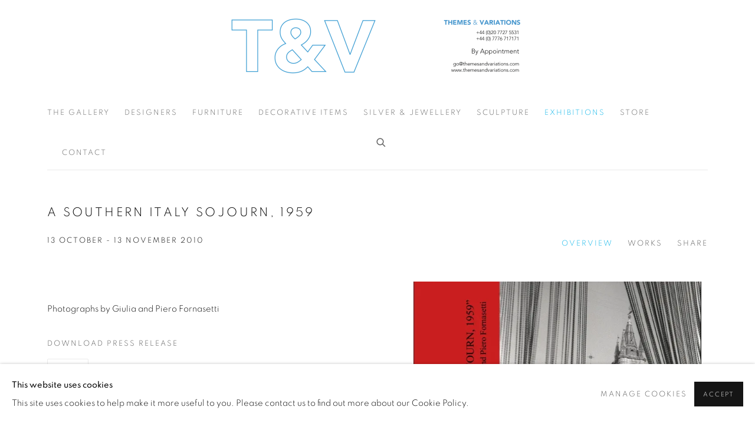

--- FILE ---
content_type: text/html; charset=utf-8
request_url: https://www.themesandvariations.com/exhibitions/16/overview/
body_size: 8699
content:



                        
    <!DOCTYPE html>
    <!-- Site by Artlogic - https://artlogic.net -->
    <html lang="en">
        <head>
            <meta charset="utf-8">
            <title>A SOUTHERN ITALY SOJOURN, 1959 | 13 October - 13 November 2010 - Overview | Themes and Variations</title>
        <meta property="og:site_name" content="Themes and Variations" />
        <meta property="og:title" content="A SOUTHERN ITALY SOJOURN, 1959 | 13 October - 13 November 2010 - Overview" />
        <meta property="og:description" content="Photographs by Giulia and Piero Fornasetti" />
        <meta property="og:image" content="https://artlogic-res.cloudinary.com/w_1200,h_630,c_fill,f_auto,fl_lossy,q_auto/ws-tandv/usr/exhibitions/images/16/invite-fornasetti-book-launch.jpg" />
        <meta property="og:image:width" content="1200" />
        <meta property="og:image:height" content="630" />
        <meta property="twitter:card" content="summary_large_image">
        <meta property="twitter:url" content="https://www.themesandvariations.com/exhibitions/16/overview/">
        <meta property="twitter:title" content="A SOUTHERN ITALY SOJOURN, 1959 | 13 October - 13 November 2010 - Overview">
        <meta property="twitter:description" content="Photographs by Giulia and Piero Fornasetti">
        <meta property="twitter:text:description" content="Photographs by Giulia and Piero Fornasetti">
        <meta property="twitter:image" content="https://artlogic-res.cloudinary.com/w_1200,h_630,c_fill,f_auto,fl_lossy,q_auto/ws-tandv/usr/exhibitions/images/16/invite-fornasetti-book-launch.jpg">
        <link rel="canonical" href="https://www.themesandvariations.com/exhibitions/16-a-southern-italy-sojourn-1959/overview/" />
        <meta name="google" content="notranslate" />
            <meta name="description" content="Photographs by Giulia and Piero Fornasetti" />
            <meta name="publication_date" content="2018-04-27 13:50:01" />
            <meta name="generator" content="Artlogic CMS - https://artlogic.net" />
            
            <meta name="accessibility_version" content="1.1"/>
            
            
                <meta name="viewport" content="width=device-width, minimum-scale=0.5, initial-scale=1.0" />

            

<link rel="icon" href="/images/favicon.ico" type="image/x-icon" />
<link rel="shortcut icon" href="/images/favicon.ico" type="image/x-icon" />

<meta name="application-name" content="Themes and Variations"/>
<meta name="msapplication-TileColor" content="#ffffff"/>
            
            
            
                <link rel="stylesheet" media="print" href="/lib/g/2.0/styles/print.css">
                <link rel="stylesheet" media="print" href="/styles/print.css">

            <script>
            (window.Promise && window.Array.prototype.find) || document.write('<script src="/lib/js/polyfill/polyfill_es6.min.js"><\/script>');
            </script>


            
		<script data-context="helper" defer src="/lib/jquery/1.12.4/jquery-1.12.4.min.js?c=27042050002200&g=e4328f24f7ec2d9cea41fbf7ad946f7b"></script>
            <script>
                var js_resource_obj = {"js_resource_list": ["/lib/g/2.0/scripts/artlogic_modules/webpack_public_path.js?c=27042050002200&g=e4328f24f7ec2d9cea41fbf7ad946f7b", "/lib/g/2.0/scripts/webpack_import_helpers.js?c=27042050002200&g=e4328f24f7ec2d9cea41fbf7ad946f7b", "/lib/jquery/1.12.4/plugins/jquery.browser.min.js?c=27042050002200&g=e4328f24f7ec2d9cea41fbf7ad946f7b", "/lib/jquery/1.12.4/plugins/jquery.easing.min.js?c=27042050002200&g=e4328f24f7ec2d9cea41fbf7ad946f7b", "/lib/jquery/1.12.4/plugins/jquery.archimedes-frontend-core-plugins-0.1.js?c=27042050002200&g=e4328f24f7ec2d9cea41fbf7ad946f7b", "/lib/jquery/1.12.4/plugins/jquery.fitvids.js?c=27042050002200&g=e4328f24f7ec2d9cea41fbf7ad946f7b", "/lib/g/2.0/scripts/artlogic_modules/plugins/pageload.js?c=27042050002200&g=e4328f24f7ec2d9cea41fbf7ad946f7b", "/lib/g/2.0/scripts/artlogic_modules/plugins/fancybox-2.1.3.js?c=27042050002200&g=e4328f24f7ec2d9cea41fbf7ad946f7b", "/lib/g/2.0/scripts/artlogic_modules/plugins/powerzoom.js?c=27042050002200&g=e4328f24f7ec2d9cea41fbf7ad946f7b", "/lib/g/2.0/scripts/artlogic_modules/plugins/inview.js?c=27042050002200&g=e4328f24f7ec2d9cea41fbf7ad946f7b", "/lib/g/2.0/scripts/artlogic_modules/plugins/elevateZoom.js?c=27042050002200&g=e4328f24f7ec2d9cea41fbf7ad946f7b", "/lib/g/2.0/scripts/artlogic_modules/plugins/roomview.js?c=27042050002200&g=e4328f24f7ec2d9cea41fbf7ad946f7b", "/lib/g/2.0/scripts/artlogic_modules/plugins/backgroundVideo.js?c=27042050002200&g=e4328f24f7ec2d9cea41fbf7ad946f7b", "/lib/g/2.0/scripts/artlogic_modules/plugins/slick.js?c=27042050002200&g=e4328f24f7ec2d9cea41fbf7ad946f7b", "/lib/g/2.0/scripts/artlogic_modules/plugins/zoom.js?c=27042050002200&g=e4328f24f7ec2d9cea41fbf7ad946f7b", "/lib/g/2.0/scripts/artlogic_modules/plugins/plyr.js?c=27042050002200&g=e4328f24f7ec2d9cea41fbf7ad946f7b", "/lib/g/2.0/scripts/artlogic_modules/plugins/thumbnailScroller.js?c=27042050002200&g=e4328f24f7ec2d9cea41fbf7ad946f7b", "/lib/g/2.0/scripts/artlogic_modules/plugins/$.browser.min.js?c=27042050002200&g=e4328f24f7ec2d9cea41fbf7ad946f7b", "/lib/g/2.0/scripts/artlogic_modules/plugins/parallax.js?c=27042050002200&g=e4328f24f7ec2d9cea41fbf7ad946f7b", "/lib/g/2.0/scripts/artlogic_modules/plugins/roomview-photo.1.0.js?c=27042050002200&g=e4328f24f7ec2d9cea41fbf7ad946f7b", "/lib/g/2.0/scripts/artlogic_modules/plugins/jquery.augmented_reality.1.0.js?c=27042050002200&g=e4328f24f7ec2d9cea41fbf7ad946f7b", "/lib/g/2.0/scripts/artlogic_modules/plugins/crypto-js.js?c=27042050002200&g=e4328f24f7ec2d9cea41fbf7ad946f7b", "/lib/g/2.0/scripts/artlogic_modules/plugins/hammer.js?c=27042050002200&g=e4328f24f7ec2d9cea41fbf7ad946f7b", "/lib/g/2.0/scripts/artlogic_modules/plugins/fullpage.js?c=27042050002200&g=e4328f24f7ec2d9cea41fbf7ad946f7b", "/lib/g/2.0/scripts/artlogic_modules/plugins/jquery.cycle2.min.js?c=27042050002200&g=e4328f24f7ec2d9cea41fbf7ad946f7b", "/lib/g/2.0/scripts/artlogic_modules/galleries_js/pageload.js?c=27042050002200&g=e4328f24f7ec2d9cea41fbf7ad946f7b", "/lib/g/2.0/scripts/artlogic_modules/galleries_js/scroll_sections.js?c=27042050002200&g=e4328f24f7ec2d9cea41fbf7ad946f7b", "/lib/g/2.0/scripts/artlogic_modules/galleries_js/misc.js?c=27042050002200&g=e4328f24f7ec2d9cea41fbf7ad946f7b", "/lib/g/2.0/scripts/artlogic_modules/galleries_js/artist_list_preview.js?c=27042050002200&g=e4328f24f7ec2d9cea41fbf7ad946f7b", "/lib/g/2.0/scripts/artlogic_modules/galleries_js/vertical_homepage_slideshow.js?c=27042050002200&g=e4328f24f7ec2d9cea41fbf7ad946f7b", "/lib/g/2.0/scripts/artlogic_modules/galleries_js/artist_list_slideshow.js?c=27042050002200&g=e4328f24f7ec2d9cea41fbf7ad946f7b", "/lib/g/2.0/scripts/artlogic_modules/galleries_js/google_map_popup.js?c=27042050002200&g=e4328f24f7ec2d9cea41fbf7ad946f7b", "/lib/g/2.0/scripts/artlogic_modules/galleries_js/responsive.js?c=27042050002200&g=e4328f24f7ec2d9cea41fbf7ad946f7b", "/lib/g/2.0/scripts/artlogic_modules/galleries_js/artist_list_columns.js?c=27042050002200&g=e4328f24f7ec2d9cea41fbf7ad946f7b", "/lib/g/2.0/scripts/artlogic_modules/galleries_js/layout.js?c=27042050002200&g=e4328f24f7ec2d9cea41fbf7ad946f7b", "/lib/g/2.0/scripts/artlogic_modules/galleries_js/image_gallery.js?c=27042050002200&g=e4328f24f7ec2d9cea41fbf7ad946f7b", "/lib/g/2.0/scripts/artlogic_modules/galleries_js/shipping_widget.js?c=27042050002200&g=e4328f24f7ec2d9cea41fbf7ad946f7b", "/lib/g/2.0/scripts/artlogic_modules/galleries_js/forms.js?c=27042050002200&g=e4328f24f7ec2d9cea41fbf7ad946f7b", "/lib/g/2.0/scripts/artlogic_modules/galleries_js/prevent_user_image_save.js?c=27042050002200&g=e4328f24f7ec2d9cea41fbf7ad946f7b", "/lib/g/2.0/scripts/artlogic_modules/galleries_js/cover_page_slideshow.js?c=27042050002200&g=e4328f24f7ec2d9cea41fbf7ad946f7b", "/lib/g/2.0/scripts/artlogic_modules/galleries_js/image_brightness.js?c=27042050002200&g=e4328f24f7ec2d9cea41fbf7ad946f7b", "/lib/g/2.0/scripts/artlogic_modules/galleries_js/sharing.js?c=27042050002200&g=e4328f24f7ec2d9cea41fbf7ad946f7b", "/lib/g/2.0/scripts/artlogic_modules/galleries_js/recaptcha.js?c=27042050002200&g=e4328f24f7ec2d9cea41fbf7ad946f7b", "/lib/g/2.0/scripts/artlogic_modules/galleries_js/slideshow.js?c=27042050002200&g=e4328f24f7ec2d9cea41fbf7ad946f7b", "/lib/g/2.0/scripts/artlogic_modules/galleries_js/lists.js?c=27042050002200&g=e4328f24f7ec2d9cea41fbf7ad946f7b", "/lib/g/2.0/scripts/artlogic_modules/galleries_js/cookie_notification.js?c=27042050002200&g=e4328f24f7ec2d9cea41fbf7ad946f7b", "/lib/g/2.0/scripts/artlogic_modules/galleries_js/jscroller_start.js?c=27042050002200&g=e4328f24f7ec2d9cea41fbf7ad946f7b", "/lib/g/2.0/scripts/artlogic_modules/galleries_js/throttle.js?c=27042050002200&g=e4328f24f7ec2d9cea41fbf7ad946f7b", "/lib/g/2.0/scripts/artlogic_modules/galleries_js/quicksearch.js?c=27042050002200&g=e4328f24f7ec2d9cea41fbf7ad946f7b", "/lib/g/2.0/scripts/artlogic_modules/galleries_js/artist.js?c=27042050002200&g=e4328f24f7ec2d9cea41fbf7ad946f7b", "/lib/g/2.0/scripts/artlogic_modules/galleries_js/debounce.js?c=27042050002200&g=e4328f24f7ec2d9cea41fbf7ad946f7b", "/lib/g/2.0/scripts/artlogic_modules/galleries_js/publications.js?c=27042050002200&g=e4328f24f7ec2d9cea41fbf7ad946f7b", "/lib/g/2.0/scripts/artlogic_modules/galleries_js/ar_artworks.js?c=27042050002200&g=e4328f24f7ec2d9cea41fbf7ad946f7b", "/lib/g/2.0/scripts/artlogic_modules/galleries_js/fancybox.js?c=27042050002200&g=e4328f24f7ec2d9cea41fbf7ad946f7b", "/lib/g/2.0/scripts/artlogic_modules/galleries_js/image_attributes.js?c=27042050002200&g=e4328f24f7ec2d9cea41fbf7ad946f7b", "/lib/g/2.0/scripts/artlogic_modules/galleries_js/artworks.js?c=27042050002200&g=e4328f24f7ec2d9cea41fbf7ad946f7b", "/lib/g/2.0/scripts/artlogic_modules/galleries_js/accessibility.js?c=27042050002200&g=e4328f24f7ec2d9cea41fbf7ad946f7b", "/lib/g/2.0/scripts/artlogic_modules/galleries_js/google_maps.js?c=27042050002200&g=e4328f24f7ec2d9cea41fbf7ad946f7b", "/lib/g/2.0/scripts/artlogic_modules/galleries_js/artwork_filters.js?c=27042050002200&g=e4328f24f7ec2d9cea41fbf7ad946f7b", "/lib/g/2.0/scripts/artlogic_modules/galleries_js/parallax.js?c=27042050002200&g=e4328f24f7ec2d9cea41fbf7ad946f7b", "/lib/g/2.0/scripts/artlogic_modules/galleries_js/slide_brightness.js?c=27042050002200&g=e4328f24f7ec2d9cea41fbf7ad946f7b", "/lib/g/2.0/scripts/artlogic_modules/galleries_js/image_popup.js?c=27042050002200&g=e4328f24f7ec2d9cea41fbf7ad946f7b", "/lib/g/2.0/scripts/artlogic_modules/galleries_js/sub_navigation.js?c=27042050002200&g=e4328f24f7ec2d9cea41fbf7ad946f7b", "/lib/g/2.0/scripts/artlogic_modules/galleries_js/global_a.js?c=27042050002200&g=e4328f24f7ec2d9cea41fbf7ad946f7b", "/lib/g/2.0/scripts/artlogic_modules/galleries_js/contact_form_popup.js?c=27042050002200&g=e4328f24f7ec2d9cea41fbf7ad946f7b", "/lib/g/2.0/scripts/artlogic_modules/galleries_js/viewing_room.js?c=27042050002200&g=e4328f24f7ec2d9cea41fbf7ad946f7b", "/lib/g/2.0/scripts/artlogic_modules/galleries_js/mailinglist_signup_form_popup.js?c=27042050002200&g=e4328f24f7ec2d9cea41fbf7ad946f7b", "/lib/g/2.0/scripts/artlogic_modules/galleries_js/pageload_load_more_pagination.js?c=27042050002200&g=e4328f24f7ec2d9cea41fbf7ad946f7b", "/lib/g/2.0/scripts/artlogic_modules/galleries_js/device.js?c=27042050002200&g=e4328f24f7ec2d9cea41fbf7ad946f7b", "/lib/g/2.0/scripts/artlogic_modules/galleries_js/additional.js?c=27042050002200&g=e4328f24f7ec2d9cea41fbf7ad946f7b", "/lib/g/2.0/scripts/artlogic_modules/galleries_js/plugin_tweaks.js?c=27042050002200&g=e4328f24f7ec2d9cea41fbf7ad946f7b", "/lib/g/2.0/scripts/artlogic_modules/galleries_js/mailing_list_form.js?c=27042050002200&g=e4328f24f7ec2d9cea41fbf7ad946f7b", "/lib/g/2.0/scripts/artlogic_modules/galleries_js/navigation.js?c=27042050002200&g=e4328f24f7ec2d9cea41fbf7ad946f7b", "/lib/g/2.0/scripts/artlogic_modules/galleries_js/scroll.js?c=27042050002200&g=e4328f24f7ec2d9cea41fbf7ad946f7b", "/lib/g/2.0/scripts/artlogic_modules/galleries_js/effects.js?c=27042050002200&g=e4328f24f7ec2d9cea41fbf7ad946f7b", "/core/dynamic.js?c=27042050002200&g=e4328f24f7ec2d9cea41fbf7ad946f7b", "/lib/archimedes/scripts/archimedes-frontend-core.js?c=27042050002200&g=e4328f24f7ec2d9cea41fbf7ad946f7b", "/lib/archimedes/scripts/archimedes-frontend-modules.js?c=27042050002200&g=e4328f24f7ec2d9cea41fbf7ad946f7b", "/lib/g/2.0/scripts/galleries_js_loader__mjs.js?c=27042050002200&g=e4328f24f7ec2d9cea41fbf7ad946f7b", "/lib/g/2.0/scripts/feature_panels.js?c=27042050002200&g=e4328f24f7ec2d9cea41fbf7ad946f7b", "/lib/g/themes/aperture/2.0/scripts/script.js?c=27042050002200&g=e4328f24f7ec2d9cea41fbf7ad946f7b", "/lib/archimedes/scripts/recaptcha.js?c=27042050002200&g=e4328f24f7ec2d9cea41fbf7ad946f7b"]};
                var errorCallbackAllowed = true;
                var errorCallback = function() {
                    if (!errorCallbackAllowed) {
                        return;
                    }
                    console.log('Error callback fired.')
                    // Error output
                    $.get('/api/process_js_error', {fullurl: 'https://www.themesandvariations.com/exhibitions/16/overview/'});
                    errorCallbackAllowed = false;
                }
                window.onerror = function(message, source, lineno, colno, error) { 
                    console.log(error)
                    console.log('AL error detected'); 
                    errorCallback(); 
                };
            </script>
         <script>window.resourcePath = "https://static.artlogic.net/websites/tandv/6306dc52f3903d51f2c4/"; </script> 
		<link data-context="helper" rel="stylesheet" type="text/css" href="https://static.artlogic.net/websites/tandv/6306dc52f3903d51f2c4/app.4e4d6760b3e6bf2c0c1a.css"/>
<!-- add crtical css to improve performance -->
		<script data-context="helper" defer src="/lib/jquery/1.12.4/jquery-1.12.4.min.js?c=27042050002200&g=e4328f24f7ec2d9cea41fbf7ad946f7b"></script>
		<script data-context="helper" defer src="https://static.artlogic.net/websites/tandv/6306dc52f3903d51f2c4/bundle.b5ff37669c926d02ea61.js"></script>
            
            

            
                


    <script>
        function get_cookie_preference(category) {
            result = false;
            try {
                var cookie_preferences = localStorage.getItem('cookie_preferences') || "";
                if (cookie_preferences) {
                    cookie_preferences = JSON.parse(cookie_preferences);
                    if (cookie_preferences.date) {
                        var expires_on = new Date(cookie_preferences.date);
                        expires_on.setDate(expires_on.getDate() + 365);
                        console.log('cookie preferences expire on', expires_on.toISOString());
                        var valid = expires_on > new Date();
                        if (valid && cookie_preferences.hasOwnProperty(category) && cookie_preferences[category]) {
                            result = true;
                        }
                    }
                }
            }
            catch(e) {
                console.warn('get_cookie_preference() failed');
                return result;
            }
            return result;
        }

        window.google_analytics_init = function(page){
            var collectConsent = true;
            var useConsentMode = false;
            var analyticsProperties = ['UA-136618251-23'];
            var analyticsCookieType = 'statistics';
            var disableGa = false;
            var sendToArtlogic = true;
            var artlogicProperties = {
                'UA': 'UA-157296318-1',
                'GA': 'G-GLQ6WNJKR5',
            };

            analyticsProperties = analyticsProperties.concat(Object.values(artlogicProperties));

            var uaAnalyticsProperties = analyticsProperties.filter((p) => p.startsWith('UA-'));
            var ga4AnalyticsProperties = analyticsProperties.filter((p) => p.startsWith('G-')).concat(analyticsProperties.filter((p) => p.startsWith('AW-')));

            if (collectConsent) {
                disableGa = !get_cookie_preference(analyticsCookieType);

                for (var i=0; i < analyticsProperties.length; i++){
                    var key = 'ga-disable-' + analyticsProperties[i];

                    window[key] = disableGa;
                }

                if (disableGa) {
                    if (document.cookie.length) {
                        var cookieList = document.cookie.split(/; */);

                        for (var i=0; i < cookieList.length; i++) {
                            var splitCookie = cookieList[i].split('='); //this.split('=');

                            if (splitCookie[0].indexOf('_ga') == 0 || splitCookie[0].indexOf('_gid') == 0 || splitCookie[0].indexOf('__utm') == 0) {
                                //h.deleteCookie(splitCookie[0]);
                                var domain = location.hostname;
                                var cookie_name = splitCookie[0];
                                document.cookie =
                                    cookie_name + "=" + ";path=/;domain="+domain+";expires=Thu, 01 Jan 1970 00:00:01 GMT";
                                // now delete the version without a subdomain
                                domain = domain.split('.');
                                domain.shift();
                                domain = domain.join('.');
                                document.cookie =
                                    cookie_name + "=" + ";path=/;domain="+domain+";expires=Thu, 01 Jan 1970 00:00:01 GMT";
                            }
                        }
                    }
                }
            }

            if (uaAnalyticsProperties.length) {
                (function(i,s,o,g,r,a,m){i['GoogleAnalyticsObject']=r;i[r]=i[r]||function(){
                (i[r].q=i[r].q||[]).push(arguments)},i[r].l=1*new Date();a=s.createElement(o),
                m=s.getElementsByTagName(o)[0];a.async=1;a.src=g;m.parentNode.insertBefore(a,m)
                })(window,document,'script','//www.google-analytics.com/analytics.js','ga');


                if (!disableGa) {
                    var anonymizeIps = false;

                    for (var i=0; i < uaAnalyticsProperties.length; i++) {
                        var propertyKey = '';

                        if (i > 0) {
                            propertyKey = 'tracker' + String(i + 1);
                        }

                        var createArgs = [
                            'create',
                            uaAnalyticsProperties[i],
                            'auto',
                        ];

                        if (propertyKey) {
                            createArgs.push({'name': propertyKey});
                        }

                        ga.apply(null, createArgs);

                        if (anonymizeIps) {
                            ga('set', 'anonymizeIp', true);
                        }

                        var pageViewArgs = [
                            propertyKey ? propertyKey + '.send' : 'send',
                            'pageview'
                        ]

                        if (page) {
                            pageViewArgs.push(page)
                        }

                        ga.apply(null, pageViewArgs);
                    }

                    if (sendToArtlogic) {
                        ga('create', 'UA-157296318-1', 'auto', {'name': 'artlogic_tracker'});

                        if (anonymizeIps) {
                            ga('set', 'anonymizeIp', true);
                        }

                        var pageViewArgs = [
                            'artlogic_tracker.send',
                            'pageview'
                        ]

                        if (page) {
                            pageViewArgs.push(page)
                        }

                        ga.apply(null, pageViewArgs);
                    }
                }
            }

            if (ga4AnalyticsProperties.length) {
                if (!disableGa || useConsentMode) {
                    (function(d, script) {
                        script = d.createElement('script');
                        script.type = 'text/javascript';
                        script.async = true;
                        script.src = 'https://www.googletagmanager.com/gtag/js?id=' + ga4AnalyticsProperties[0];
                        d.getElementsByTagName('head')[0].appendChild(script);
                    }(document));

                    window.dataLayer = window.dataLayer || [];
                    window.gtag = function (){dataLayer.push(arguments);}
                    window.gtag('js', new Date());

                    if (useConsentMode) {
                        gtag('consent', 'default', {
                            'ad_storage': 'denied',
                            'analytics_storage': 'denied',
                            'functionality_storage': 'denied',
                            'personalization_storage': 'denied',
                            'security': 'denied',
                        });

                        if (disableGa) {
                            // If this has previously been granted, it will need set back to denied (ie on cookie change)
                            gtag('consent', 'update', {
                                'analytics_storage': 'denied',
                            });
                        } else {
                            gtag('consent', 'update', {
                                'analytics_storage': 'granted',
                            });
                        }
                    }

                    for (var i=0; i < ga4AnalyticsProperties.length; i++) {
                        window.gtag('config', ga4AnalyticsProperties[i]);
                    }

                }
            }
        }

        var waitForPageLoad = true;

        if (waitForPageLoad) {
            window.addEventListener('load', function() {
                window.google_analytics_init();
                window.archimedes.archimedes_core.analytics.init();
            });
        } else {
            window.google_analytics_init();
        }
    </script>

            
            
            
            <noscript> 
                <style>
                    body {
                        opacity: 1 !important;
                    }
                </style>
            </noscript>
        </head>
        
        
        
        <body class="section-exhibitions page-exhibitions site-responsive responsive-top-size-1023 responsive-nav-slide-nav responsive-nav-side-position-fullscreen responsive-layout-forced-lists responsive-layout-forced-image-lists responsive-layout-forced-tile-lists analytics-track-all-links site-lib-version-2-0 scroll_sub_nav_enabled responsive_src_image_sizing hero_heading_title_position_overlay page-param-overview page-param-16 page-param-id-16 page-param-type-section page-param-type-exhibition_id  layout-fixed-header site-type-template pageload-ajax-navigation-active layout-animation-enabled layout-lazyload-enabled" data-viewport-width="1024" data-site-name="tandv" data-connected-db-name="tandv" data-pathname="/exhibitions/16/overview/"
    style="opacity: 0;"

>
            <script>document.getElementsByTagName('body')[0].className+=' browser-js-enabled';</script>
            


            
            






        <div id="responsive_slide_nav_content_wrapper">

    <div id="container">

        
    


    <div class="header-fixed-wrapper">
    <header id="header" class="clearwithin header_fixed   header_layout_center">
        <div class="inner clearwithin">

            


<div id="logo" class=" user-custom-logo-image"><a href="/">Themes and Variations</a></div>


            
                <div id="skiplink-container">
                    <div>
                        <a href="#main_content" class="skiplink">Skip to main content</a>
                    </div>
                </div>
            
        
            <div class="header-ui-wrapper">

                    <div id="responsive_slide_nav_wrapper" class="mobile_menu_align_center" data-nav-items-animation-delay>
                        <div id="responsive_slide_nav_wrapper_inner" data-responsive-top-size=1023>
                        
                            <nav id="top_nav" aria-label="Main site" class="navigation noprint clearwithin">
                                
<div id="top_nav_reveal" class="hidden"><ul><li><a href="#" role="button" aria-label="Close">Menu</a></li></ul></div>

        <ul class="topnav">
		<li class="topnav-filepath-the-gallery topnav-label-the-gallery topnav-id-23"><a href="/the-gallery/" aria-label="Link to Themes and Variations The Gallery page">The Gallery</a></li>
		<li class="topnav-filepath-artists topnav-label-designers topnav-id-11"><a href="/artists/" aria-label="Link to Themes and Variations Designers page">Designers</a></li>
		<li class="topnav-filepath-furniture topnav-label-furniture topnav-id-24"><a href="/artworks/categories/1-furniture/" aria-label="Link to Themes and Variations Furniture page">Furniture</a></li>
		<li class="topnav-filepath-decorative-items topnav-label-decorative-items topnav-id-25"><a href="/artworks/categories/20-decorative-items/" aria-label="Link to Themes and Variations Decorative Items page">Decorative Items</a></li>
		<li class="topnav-filepath-silver-and-jewellery topnav-label-silver-jewellery topnav-id-30"><a href="/silver-and-jewellery/" aria-label="Link to Themes and Variations Silver & Jewellery page">Silver & Jewellery</a></li>
		<li class="topnav-filepath-sculpture topnav-label-sculpture topnav-id-42"><a href="/sculpture/" aria-label="Link to Themes and Variations Sculpture page">Sculpture</a></li>
		<li class="topnav-filepath-exhibitions topnav-label-exhibitions topnav-id-13 active"><a href="/exhibitions/" aria-label="Link to Themes and Variations Exhibitions page (current nav item)">Exhibitions</a></li>
		<li class="topnav-filepath-store topnav-label-store topnav-id-17"><a href="/store/" aria-label="Link to Themes and Variations Store page">Store</a></li>
		<li class="topnav-filepath-contact topnav-label-contact topnav-id-20 last"><a href="/contact/" aria-label="Link to Themes and Variations Contact page">Contact</a></li>
	</ul>


                                
                                



                                
                                    <div id="topnav_search" class="header_quick_search noprint">
                                        <form method="get" action="/search/" id="topnav_search_form">
                                            <input id="topnav_search_field" type="text" class="header_quicksearch_field inputField" aria-label="Search" data-default-value="Search" value="" name="search" />
                                                <a href="javascript:void(0)" id="topnav_search_btn" class="header_quicksearch_btn link" aria-label="Submit search" role="button"><i class="quicksearch-icon"></i></a>
                                            <input type="submit" class="nojsSubmit" aria-label="Submit search" value="Go" style="display: none;" />
                                        </form>
                                    </div>
                            </nav>
                        
                        </div>
                    </div>
                

                <div class="header-icons-wrapper ">
                    
                    
                        <div id="header_quick_search" class="header_quick_search noprint header_quick_search_reveal">
                            <form method="get" action="/search/" id="header_quicksearch_form">
                                <input id="header_quicksearch_field" type="text" class="header_quicksearch_field inputField" aria-label="Submit" data-default-value="Search" value="" name="search" placeholder="Search" />
                                <a href="javascript:void(0)" id="header_quicksearch_btn" class="header_quicksearch_btn link" aria-label="Submit search"><i class="quicksearch-icon"></i></a>
                                <input type="submit" class="nojsSubmit" value="Go" aria-label="Submit search" style="display: none;" />
                            </form>
                        </div>


                    
     
                        <div id="slide_nav_reveal" tabindex="0" role="button">Menu</div>
                </div>
                
                

                



                

                
            </div>
        </div>
        



    </header>
    </div>



        

        <div id="main_content" role="main" class="clearwithin">
            <!--contentstart-->
            










    <div class="exhibition">
        






<div class="subsection-exhibition-detail-page subsection-wrapper-overview record-content-content record-content-selected-artists record-content-has-section-overview record-content-has-section-works record-content-has-section-press_release record-content-has-section-share  " 
     data-search-record-type="exhibitions" data-search-record-id="16">


    


        <div class="exhibition-header heading_wrapper clearwithin ">
            
        <a href="/exhibitions/16-a-southern-italy-sojourn-1959/" >
                <h1 class="has_subtitle"><span class="h1_heading">A SOUTHERN ITALY SOJOURN, 1959</span></h1>
            </a>

            
            
                <div id="exhibition-status-past" class="hidden">
                    Past exhibition
                </div>

                <div class="subtitle has_subnav">

                    <span class="subtitle_date">13 October - 13 November 2010</span>


                </div>

                




        <div id="sub_nav" class="navigation  noprint clearafter clearwithin" role="navigation" aria-label="Exhibition subnavigation">
            <ul>
                
                    

                        
                        <li id="sub-item-overview" class="active first">
                                    
                                    <a href="/exhibitions/16-a-southern-italy-sojourn-1959/overview/" data-subsection-type="overview" aria-label="Overview (current nav item)">
                                        Overview
                                    </a>
                        </li>
                    
                    

                        
                        <li id="sub-item-works" class="">
                                    
                                    <a href="/exhibitions/16-a-southern-italy-sojourn-1959/works/" data-subsection-type="works" >
                                        Works
                                    </a>
                        </li>
                    
                    

                        
                        <li id="sub-item-share" class="">
                                



    <script>
        var addthis_config = {
            data_track_addressbar: false,
            services_exclude: 'print, gmail, stumbleupon, more, google',
            ui_click: true, data_ga_tracker: 'UA-136618251-23',
            data_ga_property: 'UA-136618251-23',
            data_ga_social: true,
            ui_use_css: true,
            data_use_cookies_ondomain: false,
            data_use_cookies: false
        };

    </script>
    <div class="social_sharing_wrap not-prose clearwithin">


        

        

        <div class=" share_link popup_vertical_link  subnav_share_link  retain_dropdown_dom_position" data-link-type="share_link">
            <a href="#" role="button" aria-haspopup="true" aria-expanded="false">Share</a>

                
                <div id="social_sharing" class="social_sharing popup_links_parent">
                <div id="relative_social_sharing" class="relative_social_sharing">
                <div id="social_sharing_links" class="social_sharing_links popup_vertical dropdown_closed addthis_toolbox popup_links">
                        <ul>
                        
                            
                                <li class="social_links_item">
                                    <a href="https://www.facebook.com/sharer.php?u=http://www.themesandvariations.com/exhibitions/16/overview/" target="_blank" class="addthis_button_facebook">
                                        <span class="add_this_social_media_icon facebook"></span>Facebook
                                    </a>
                                </li>
                            
                                <li class="social_links_item">
                                    <a href="https://x.com/share?url=http://www.themesandvariations.com/exhibitions/16/overview/" target="_blank" class="addthis_button_x">
                                        <span class="add_this_social_media_icon x"></span>X
                                    </a>
                                </li>
                            
                                <li class="social_links_item">
                                    <a href="https://www.pinterest.com/pin/create/button/?url=https%3A//www.themesandvariations.com/exhibitions/16/overview/&media=https%3A//artlogic-res.cloudinary.com/f_auto%2Cfl_lossy%2Cq_auto/ws-tandv/usr/exhibitions/images/16/invite-fornasetti-book-launch.jpg&description=A%20SOUTHERN%20ITALY%20SOJOURN%2C%201959%20%7C%2013%20October%20-%2013%20November%202010" target="_blank" class="addthis_button_pinterest_share">
                                        <span class="add_this_social_media_icon pinterest"></span>Pinterest
                                    </a>
                                </li>
                            
                                <li class="social_links_item">
                                    <a href="https://www.tumblr.com/share/link?url=http://www.themesandvariations.com/exhibitions/16/overview/" target="_blank" class="addthis_button_tumblr">
                                        <span class="add_this_social_media_icon tumblr"></span>Tumblr
                                    </a>
                                </li>
                            
                                <li class="social_links_item">
                                    <a href="mailto:?subject=A%20SOUTHERN%20ITALY%20SOJOURN%2C%201959%20%7C%2013%20October%20-%2013%20November%202010&body= http://www.themesandvariations.com/exhibitions/16/overview/" target="_blank" class="addthis_button_email">
                                        <span class="add_this_social_media_icon email"></span>Email
                                    </a>
                                </li>
                        </ul>
                </div>
                </div>
                </div>
                
        

        </div>



    </div>

                        </li>
                    
            </ul>
        </div>

                






        </div>


    


    <div id="content" class="content_alt clearwithin">



                                    


<div class="subsection-overview ">
    

    <div   class="sidebar clearwithin">
        




            
            <div class="image restricted-image-container lazyload_disable_min_height " data-width="787" data-height="821">
                    <a href="/exhibitions/16-a-southern-italy-sojourn-1959/works/" aria-label="View exhibition works">
                    <span class="object-fit-container"><img src="[data-uri]" class="object-fit-contain"  data-responsive-src="{'750': 'https://artlogic-res.cloudinary.com/w_750,c_limit,f_auto,fl_lossy,q_auto/ws-tandv/usr/exhibitions/images/16/invite-fornasetti-book-launch.jpg', '850': 'https://artlogic-res.cloudinary.com/w_850,c_limit,f_auto,fl_lossy,q_auto/ws-tandv/usr/exhibitions/images/16/invite-fornasetti-book-launch.jpg', '2400': 'https://artlogic-res.cloudinary.com/w_2400,c_limit,f_auto,fl_lossy,q_auto/ws-tandv/usr/exhibitions/images/16/invite-fornasetti-book-launch.jpg', '1600': 'https://artlogic-res.cloudinary.com/w_1600,c_limit,f_auto,fl_lossy,q_auto/ws-tandv/usr/exhibitions/images/16/invite-fornasetti-book-launch.jpg', '1200': 'https://artlogic-res.cloudinary.com/w_1200,c_limit,f_auto,fl_lossy,q_auto/ws-tandv/usr/exhibitions/images/16/invite-fornasetti-book-launch.jpg', '345': 'https://artlogic-res.cloudinary.com/w_345,c_limit,f_auto,fl_lossy,q_auto/ws-tandv/usr/exhibitions/images/16/invite-fornasetti-book-launch.jpg', '470': 'https://artlogic-res.cloudinary.com/w_470,c_limit,f_auto,fl_lossy,q_auto/ws-tandv/usr/exhibitions/images/16/invite-fornasetti-book-launch.jpg', '3000': 'https://artlogic-res.cloudinary.com/w_3000,c_limit,f_auto,fl_lossy,q_auto/ws-tandv/usr/exhibitions/images/16/invite-fornasetti-book-launch.jpg', '650': 'https://artlogic-res.cloudinary.com/w_650,c_limit,f_auto,fl_lossy,q_auto/ws-tandv/usr/exhibitions/images/16/invite-fornasetti-book-launch.jpg', '2600': 'https://artlogic-res.cloudinary.com/w_2600,c_limit,f_auto,fl_lossy,q_auto/ws-tandv/usr/exhibitions/images/16/invite-fornasetti-book-launch.jpg', '2800': 'https://artlogic-res.cloudinary.com/w_2800,c_limit,f_auto,fl_lossy,q_auto/ws-tandv/usr/exhibitions/images/16/invite-fornasetti-book-launch.jpg', '1400': 'https://artlogic-res.cloudinary.com/w_1400,c_limit,f_auto,fl_lossy,q_auto/ws-tandv/usr/exhibitions/images/16/invite-fornasetti-book-launch.jpg', '1000': 'https://artlogic-res.cloudinary.com/w_1000,c_limit,f_auto,fl_lossy,q_auto/ws-tandv/usr/exhibitions/images/16/invite-fornasetti-book-launch.jpg'}"  data-src="https://artlogic-res.cloudinary.com/w_800,h_800,c_limit,f_auto,fl_lossy,q_auto/ws-tandv/usr/exhibitions/images/16/invite-fornasetti-book-launch.jpg" alt="A SOUTHERN ITALY SOJOURN, 1959"  /></span>
                    </a>
            </div>
            <div class="divider"></div>
        
        <div class="link next"><a href="/exhibitions/16-a-southern-italy-sojourn-1959/works/">View works</a></div>



    </div><!-- end of #sidebar -->


    <div  class="prose content_module clearwithin">

            <div class="description">
                <p>&nbsp;</p>
<p>Photographs by Giulia and Piero Fornasetti</p>
            </div>






        
        

                <div class="divider inner"></div>
                <div class="link not-prose next">
                    <a href="/usr/documents/exhibitions/press_release_url/16/press-release-a-southern-italy-sojourn-1959-fornasetti-.pdf" target="_blank" rel="noopener noreferrer" aria-label="Download Press Release, opens in a new tab.">
                        Download Press Release
                    </a>
                </div>


            <div class="related_artists_container">
                    


            </div>
            <div id="popup_links">
                        



    <script>
        var addthis_config = {
            data_track_addressbar: false,
            services_exclude: 'print, gmail, stumbleupon, more, google',
            ui_click: true, data_ga_tracker: 'UA-136618251-23',
            data_ga_property: 'UA-136618251-23',
            data_ga_social: true,
            ui_use_css: true,
            data_use_cookies_ondomain: false,
            data_use_cookies: false
        };

    </script>
    <div class="social_sharing_wrap not-prose clearwithin">


        

        

        <div class="link share_link popup_vertical_link  retain_dropdown_dom_position" data-link-type="share_link">
            <a href="#" role="button" aria-haspopup="true" aria-expanded="false">Share</a>

                
                <div id="social_sharing" class="social_sharing popup_links_parent">
                <div id="relative_social_sharing" class="relative_social_sharing">
                <div id="social_sharing_links" class="social_sharing_links popup_vertical dropdown_closed addthis_toolbox popup_links">
                        <ul>
                        
                            
                                <li class="social_links_item">
                                    <a href="https://www.facebook.com/sharer.php?u=http://www.themesandvariations.com/exhibitions/16/overview/" target="_blank" class="addthis_button_facebook">
                                        <span class="add_this_social_media_icon facebook"></span>Facebook
                                    </a>
                                </li>
                            
                                <li class="social_links_item">
                                    <a href="https://x.com/share?url=http://www.themesandvariations.com/exhibitions/16/overview/" target="_blank" class="addthis_button_x">
                                        <span class="add_this_social_media_icon x"></span>X
                                    </a>
                                </li>
                            
                                <li class="social_links_item">
                                    <a href="https://www.pinterest.com/pin/create/button/?url=https%3A//www.themesandvariations.com/exhibitions/16/overview/&media=https%3A//artlogic-res.cloudinary.com/f_auto%2Cfl_lossy%2Cq_auto/ws-tandv/usr/exhibitions/images/16/invite-fornasetti-book-launch.jpg&description=A%20SOUTHERN%20ITALY%20SOJOURN%2C%201959%20%7C%2013%20October%20-%2013%20November%202010%20-%20Overview" target="_blank" class="addthis_button_pinterest_share">
                                        <span class="add_this_social_media_icon pinterest"></span>Pinterest
                                    </a>
                                </li>
                            
                                <li class="social_links_item">
                                    <a href="https://www.tumblr.com/share/link?url=http://www.themesandvariations.com/exhibitions/16/overview/" target="_blank" class="addthis_button_tumblr">
                                        <span class="add_this_social_media_icon tumblr"></span>Tumblr
                                    </a>
                                </li>
                            
                                <li class="social_links_item">
                                    <a href="mailto:?subject=A%20SOUTHERN%20ITALY%20SOJOURN%2C%201959%20%7C%2013%20October%20-%2013%20November%202010%20-%20Overview&body= http://www.themesandvariations.com/exhibitions/16/overview/" target="_blank" class="addthis_button_email">
                                        <span class="add_this_social_media_icon email"></span>Email
                                    </a>
                                </li>
                        </ul>
                </div>
                </div>
                </div>
                
        

        </div>



    </div>

                
            </div>
    </div>
</div>




        


        
            <div class="back_to_link">
                <div class="divider inner"></div>
                <div class="link"><a href="/exhibitions/">Back to exhibitions</a></div>
            </div>

        


    </div>

    


</div>


    </div>


            <!--contentend-->
        </div>

        


            
                

























<div id="footer" role="contentinfo" class="">
    <div class="inner">
            
    <div class="copyright">
            
    <div class="small-links-container">
            <div class="privacy-policy"><a href="/privacy-policy/">Privacy Policy</a></div>
            <div class="cookie_notification_preferences"><a href="javascript:void(0)" role="button" class="link-no-ajax">Manage cookies</a></div>



    </div>

        <div id="copyright" class="noprint">
            <div class="copyright-text">
                    Copyright &copy; 2025 Themes and Variations
            </div>
                
        
        <div id="artlogic" class="noprint"><a href="https://artlogic.net/" target="_blank" rel="noopener noreferrer">
                Site by Artlogic
        </a></div>

        </div>
        
    </div>

            

            

            
    
        <div id="social_links" class="clearwithin">
            <div id="instagram" class="social_links_item"><a href="https://www.instagram.com/themesandvariations/?hl=en" class=""><span class="social_media_icon instagram"></span>Instagram<span class="screen-reader-only">, opens in a new tab.</span></a></div><div id="mailinglist" class="social_links_item"><a href="/mailing-list/" class=""><span class="social_media_icon mailinglist"></span>Join the mailing list</a></div>
        </div>

            

            

        <div class="clear"></div>
    </div>
</div>
        <div class="clear"></div>

            <div id="cookie_notification" role="region" aria-label="Cookie banner" data-mode="consent" data-cookie-notification-settings="">
    <div class="inner">
        <div id="cookie_notification_message" class="prose">
                <p><strong>This website uses cookies</strong><br>This site uses cookies to help make it more useful to you. Please contact us to find out more about our Cookie Policy.</p>
        </div>
        <div id="cookie_notification_preferences" class="link"><a href="javascript:;" role="button">Manage cookies</a></div>
        <div id="cookie_notification_accept" class="button"><a href="javascript:;" role="button">Accept</a></div>

    </div>
</div>
    <div id="manage_cookie_preferences_popup_container">
        <div id="manage_cookie_preferences_popup_overlay"></div>
        <div id="manage_cookie_preferences_popup_inner">
            <div id="manage_cookie_preferences_popup_box" role="dialog" aria-modal="true" aria-label="Cookie preferences">
                <div id="manage_cookie_preferences_close_popup_link" class="close">
                    <a href="javascript:;" role="button" aria-label="close">
                        <svg width="20px" height="20px" viewBox="0 0 488 488" version="1.1" xmlns="http://www.w3.org/2000/svg" xmlns:xlink="http://www.w3.org/1999/xlink" aria-hidden="true">
                            <g id="Page-1" stroke="none" stroke-width="1" fill="none" fill-rule="evenodd">
                                <g id="close" fill="#5D5D5D" fill-rule="nonzero">
                                    <polygon id="Path" points="488 468 468 488 244 264 20 488 0 468 224 244 0 20 20 0 244 224 468 0 488 20 264 244"></polygon>
                                </g>
                            </g>
                        </svg>
                    </a>
                </div>
                <h2>Cookie preferences</h2>
                    <p>Check the boxes for the cookie categories you allow our site to use</p>
                
                <div id="manage_cookie_preferences_form_wrapper">
                    <div class="form form_style_simplified">

                        <form id="cookie_preferences_form">
                            <fieldset>
                                <legend class="visually-hidden">Cookie options</legend>
                                <div>
                                    <label><input type="checkbox" name="essential" disabled checked value="1"> Strictly necessary</label>
                                    <div class="note">Required for the website to function and cannot be disabled.</div>
                                </div>
                                <div>
                                    <label><input type="checkbox" name="functionality"  value="1"> Preferences and functionality</label>
                                    <div class="note">Improve your experience on the website by storing choices you make about how it should function.</div>
                                </div>
                                <div>
                                    <label><input type="checkbox" name="statistics"  value="1"> Statistics</label>
                                    <div class="note">Allow us to collect anonymous usage data in order to improve the experience on our website.</div>
                                </div>
                                <div>
                                    <label><input type="checkbox" name="marketing"  value="1"> Marketing</label>
                                    <div class="note">Allow us to identify our visitors so that we can offer personalised, targeted marketing.</div>
                                </div>
                            </fieldset>
                            
                            <div class="button">
                                <a href="javascript:;" id="cookie_preferences_form_submit" role="button">Save preferences</a>
                            </div>
                        </form>

                    </div>
                </div>
            </div>
        </div>
    </div>

        






    </div>

        </div>




            
            
                





            
            
        <!-- sentry-verification-string -->
    <!--  -->
</body>
    </html>




--- FILE ---
content_type: application/javascript
request_url: https://static.artlogic.net/websites/tandv/6306dc52f3903d51f2c4/chunk46.chunk.js
body_size: 2367
content:
"use strict";(self.webpackChunkwebsitebuildapp=self.webpackChunkwebsitebuildapp||[]).push([[5404],{3493:function(x,b,u){u.r(b);var k=u(2472),o=u(5311),v={init:function(s){o("body.prevent_user_image_save").length>0&&o(".image_popup").not(".fancybox-filtered").each(function(i){var e=o(".image_popup").eq(i).attr("href");o(".image_popup").eq(i).attr("data-fancybox-href",e).attr("href","#")});var d=!1,f=!1,m,n,z,w,c={overlayShow:!0,overlayOpacity:.7,overlayColor:"#d9d9d9",imageScale:"true",zoomOpacity:"true",prevEffect:"fade",nextEffect:"fade",closeEffect:"fade",openEffect:"fade",padding:40,helpers:{title:{type:"inside"}},beforeLoad:function(e,t){window.galleries.image_popup.beforeLoad(e,t),this.title=o(this.element).parent().find(".fancybox-caption").html()||o(this.element).data("fancybox-title"),window.location.hash.indexOf("#/image_popup/")==-1?m=window.location.hash:m=!1},afterLoad:function(e,t){if(n=o(e.element).hasClass("image_popup_zoom"),n&&(w=e.element.attr("data-popup_zoom_image")),e.element.attr("data-fancybox-hash")){var r="#/image_popup/"+e.element.attr("data-fancybox-hash")+"/";location.replace(r),d=!0}o(".fancybox-overlay").addClass("fancybox-overlay-image"),window.galleries.image_popup.afterLoad(e,t)},afterShow:function(){window.galleries.image_popup.afterShow(),o(".zoomContainer").remove(),n&&(o(".fancybox-wrap").addClass("elevatezoom-enabled"),o(".fancybox-image").addClass("elevatezoom").attr("data-zoom-image",w),Artlogic.import("plugins/elevateZoom.js").then(function(g){o(".elevatezoom").elevateZoom({zoomType:"inner",cursor:"default",zoomWindowFadeIn:200,zoomWindowFadeOut:200,zoomWindowWidth:0,zoomWindowHeight:0})})),o(".fancybox-skin").attr({role:"dialog","aria-label":"image popup","aria-modal":!0}),o('.fancybox-skin a[title="Close"], .fancybox-skin a[title="Previous"], .fancybox-skin a[title="Next"]').attr("role","button"),h.accessibility.role_button();var e=o(this.element).find("img").attr("alt"),t=o(this.element).data("alt");e?o(".fancybox-image").attr("alt",e):t&&o(".fancybox-image").attr("alt",t);var r;n&&o(".fancybox-skin button:first").length?r=".fancybox-skin button:first":r=".fancybox-skin a:first",h.accessibility.on_popup_opening(".fancybox-skin",r,!1)},beforeClose:function(){if(window.galleries.image_popup.beforeClose(),o(".powerzoom_image").length&&o(".fancybox-image").powerzoom&&(o(".powerzoom_image").hide(),o(".powerzoom_image").powerzoom("destroy")),d==!0)if(history.pushState){var e=m.length?m:" ";history.pushState(null,null,e)}else e=m.length?m:"#/",location.hash=e;h.accessibility.on_popup_closing()},afterClose:function(){window.galleries.image_popup.afterClose(),o(".zoomContainer").remove()}},l=o("a.image_popup, a.fancybox").filter(function(){return!o(this).closest(".tile_list_formatted").length});o(l).each(function(){o(this).addClass("fancybox-filtered")}),o("body").hasClass("page-publications")?o("#main_content .fancybox-filtered").fancybox(c):o(".fancybox-filtered").fancybox(c),o(l).click(function(){try{h.accessibility.global_variables.element_to_refocus_to=o(this)}catch(i){console.error(i)}}),o(".tile_list_formatted a.image_popup").click(function(){var i=o(this).attr("data-fancybox-href")&&typeof o(this).attr("data-fancybox-href")!="undefined"?o(this).attr("data-fancybox-href"):o(this).attr("href"),e=o('.tile_list_original a.image_popup[href="'+i+'"], .tile_list_original a.image_popup[data-fancybox-href="'+i+'"]');if(e&&typeof e!="undefined")return e.trigger("click"),!1}),z=!1;var a={overlayShow:!0,overlayOpacity:.7,overlayColor:"#d9d9d9",imageScale:"true",zoomOpacity:"true",prevEffect:"fade",nextEffect:"fade",closeEffect:"fade",openEffect:"fade",margin:0,padding:0,helpers:{title:{type:"inside"}},beforeLoad:function(e,t){window.galleries.image_popup.beforeLoad(e,t)},afterLoad:function(e,t){n=o(e.element).hasClass("image_popup_zoom"),n&&(_=e.element.attr("data-popup_zoom_image"));var r=o(e.element).hasClass("image_popup_zoom_buttons");if(r){if(o("body").addClass("fancybox-powerzoom"),e.element.attr("href")&&e.element.attr("href")!="#")var g=e.element.attr("href");else var g=e.element.attr("data-fancybox-href");o(".fancybox-inner").text(""),o(".fancybox-inner").html('<div class="fancybox-image disabled"><span class="powerzoom-lowres" style="background-image:url('+g+' );"><span class="powerzoom-lowres-upscale"></span></span></div>');var _=e.element.attr("data-popup_zoom_image");o(".fancybox-inner").append('<div class="powerzoom_controls loading powerzoom-initial"><div class="powerzoom_pan"><div class="zoom-button pz_n"><i class="fa fa-chevron-up"></i></div><div class="zoom-button pz_s"><i class="fa fa-chevron-down"></i></div><div class="zoom-button pz_e"><i class="fa fa-chevron-right"></i></div><div class="zoom-button pz_w"><i class="fa fa-chevron-left"></i></div></div><div class="powerzoom_loading_indicator zoom-button powerzoom_zoom"> <span class="loading-dots"><i class="fa fa-circle"></i><i class="fa fa-circle"></i><i class="fa fa-circle"></i></span></div> <button id="zoomOutButton" class="zoomOutButton zoom-button powerzoom_zoom" aria-label="Zoom out"><i class="fa fa-search-minus"></i></button><button id="zoomInButton" class="zoomInButton zoom-button powerzoom_zoom" aria-label="Zoom in"><i class="fa fa-search-plus"></i></button><button id="zoomResetButton" class="zoomResetButton zoom-button powerzoom_zoom" aria-label="Reset zoom"><i class="fa fa-repeat"></i></button></div>'),o(".fancybox-image").append('<img src="" class="powerzoom-highres powerzoom-min powerzoom-transition preloading"/>'),o(".powerzoom_controls .zoom-button, .powerzoom-lowres").click(function(y){if(o(".powerzoom_controls").hasClass("powerzoom-initial")){o(".powerzoom_controls").addClass("showloader");var C=!0}}),o("img.powerzoom-highres").attr("src",_).on("load",function(){o(".powerzoom_controls .zoom-button, .powerzoom-lowres").unbind("click");var y=o("img.powerzoom-highres").width(),C=o("img.powerzoom-highres").height();o(this).addClass("loaded"),o(window).width()>950&&(o(".powerzoom-lowres-upscale").css({"background-image":"url("+_+")"}),setTimeout(function(){o(".powerzoom-lowres").css({"background-image":"none"})},3e3)),Artlogic.import("plugins/powerzoom.js").then(function(L){window.galleries.image_popup.powerzoom(y,C)})})}window.galleries.image_popup.afterLoad(e,t)},afterShow:function(){if(window.galleries.image_popup.afterShow(),o(".zoomContainer").remove(),n&&(o(".fancybox-wrap").addClass("elevatezoom-enabled"),o(".fancybox-image").addClass("elevatezoom").attr("data-zoom-image",w),o(".elevatezoom").elevateZoom({zoomType:"inner",cursor:"default",zoomWindowFadeIn:200,zoomWindowFadeOut:200,zoomWindowWidth:1100,zoomWindowHeight:800})),f){o("body").addClass("fancybox-powerzoom"),o(".fancybox-image").css("line-height",o(".fancybox-inner").height()+"px");var e=".fancybox-skin button:first"}else var e=".fancybox-skin a:first";o(".fancybox-overlay").attr({role:"dialog","aria-label":"image popup","aria-modal":!0}),o('.fancybox-skin a[title="Close"], .fancybox-skin a[title="Previous"], .fancybox-skin a[title="Next"]').attr("role","button"),h.accessibility.role_button();var t=o(this.element).find("img").attr("alt"),r=o(this.element).data("alt");t&&typeof t!="undefined"?o("img.powerzoom-highres").attr("alt",t):r&&typeof r!="undefined"&&o("img.powerzoom-highres").attr("alt",r),o("body").addClass("fancybox-visible"),h.accessibility.on_popup_opening(".fancybox-overlay",e,".fancybox-overlay .fancybox-close")},beforeClose:function(){window.galleries.image_popup.beforeClose(),o("body").hasClass("fancybox-visible")&&h.accessibility.on_popup_closing(),o("body").removeClass("fancybox-visible")},afterClose:function(){window.galleries.image_popup.afterClose(),o(".zoomContainer").remove(),o("body").removeClass("fancybox-powerzoom"),o(".powerzoom_controls").addClass("initial"),o(".powerzoom-lowres").removeClass("hidden"),o(".powerzoom-highres").addClass("preloading")}};s&&typeof s!="undefined"&&o.extend(c,s),a.width="100%",a.height="100%",a.autoSize=!1,a.type="html",a.content="<div></div>",a.closeClick=!1,a.arrows=!1,a.helpers={overlay:{closeClick:!1},title:null},o("a.image_popup_zoom_buttons").fancybox(a),window.location.hash.indexOf("/image_popup/")==1&&window.galleries.image_popup.detect_popup_hash()},beforeLoad:function(s,d){},afterLoad:function(s,d){},afterShow:function(){},beforeClose:function(){},afterClose:function(){},powerzoom:function(s,d){var f=function(){var a=o(".fancybox-inner").width(),i=o(".fancybox-inner").height();return{w:a,h:i}},m=function(){var a=o(".powerzoom-highres").data("powerzoom");a.percent>1.99?o(".powerzoom_controls").addClass("powerzoom-max"):o(".powerzoom_controls").removeClass("powerzoom-max"),a.percent==a.minPercent?o(".powerzoom_controls").addClass("powerzoom-min"):o(".powerzoom_controls").removeClass("powerzoom-min")};o(".powerzoom_controls").addClass("loaded").removeClass("loading");var n;o(window).resize(function(){setTimeout(function(){var l=f().h,a=f().w;o(".powerzoom-highres").powerzoom({width:a,height:l}),o(".fancybox-image").css("line-height",l+"px");var i=o(".powerzoom-highres").data("powerzoom")},600)});var z=f().h,w=f().w;o(".powerzoom-highres").powerzoom({zoom:5,maxZoom:2,zoomTouch:40,maxZoomTouch:2,image_width:s,image_height:d,width:w,height:z,controls:'<span style="display:none;"></span>'}),o(".powerzoom-highres").mousedown(function(){return o(this).removeClass("powerzoom-transition"),!1});var c=o(".powerzoom-highres").data("powerzoom");o(".powerzoom-lowres").click(function(l){o(".powerzoom_controls").hasClass("powerzoom-initial")&&(n=!0,o(".powerzoom_controls").hasClass("loaded")?window.setTimeout(function(){o(".powerzoom_controls").removeClass("powerzoom-initial showloader"),o(".powerzoom-lowres").hide().addClass("hidden"),o(".powerzoom-highres").hide().removeClass("preloading").fadeIn()},400):o(".powerzoom_controls").addClass("showloader"),c.update())}),o(".powerzoom_controls .zoom-button").click(function(l){o(".powerzoom-highres").addClass("powerzoom-transition");var a=o(".powerzoom-highres").data("powerzoom"),i=300,e=a.img_left,t=a.img_top;o(this).hasClass("zoomInButton")&&o(".powerzoom_controls").hasClass("powerzoom-initial")?(n=!0,o(".powerzoom_controls").hasClass("loaded")?window.setTimeout(function(){o(".powerzoom_controls").removeClass("powerzoom-initial showloader"),o(".powerzoom-lowres").hide().addClass("hidden"),o(".powerzoom-highres").hide().removeClass("preloading").fadeIn()},400):o(".powerzoom_controls").addClass("showloader"),a.update()):o(this).hasClass("pz_w")?a.drag({startX:e,startY:t,dx:i,dy:0}):o(this).hasClass("pz_e")?a.drag({startX:e,startY:t,dx:-i,dy:0}):o(this).hasClass("pz_n")?a.drag({startX:e,startY:t,dx:0,dy:i}):o(this).hasClass("pz_s")?a.drag({startX:e,startY:t,dx:0,dy:-i}):o(this).hasClass("zoomInButton")?a.zoomIn():o(this).hasClass("zoomOutButton")&&o(".powerzoom_controls").hasClass("powerzoom-min")?o(".powerzoom_controls").hasClass("powerzoom-initial")||(o(".powerzoom_controls").addClass("powerzoom-initial"),o(".powerzoom-highres").hide().addClass("hidden"),o(".powerzoom-lowres").hide().fadeIn().removeClass("hidden")):o(this).hasClass("zoomOutButton")?a.zoomOut():o(this).hasClass("zoomResetButton")&&o(".powerzoom_controls").hasClass("powerzoom-min")?o(".powerzoom_controls").hasClass("powerzoom-initial")||(o(".powerzoom_controls").addClass("powerzoom-initial"),o(".powerzoom-highres").hide().addClass("hidden"),o(".powerzoom-lowres").hide().fadeIn().removeClass("hidden")):o(this).hasClass("zoomResetButton")&&a.zoom(0)}),o(".powerzoom-highres").powerzoom().on("powerzoom",function(l,a){m()}),c.update()},detect_popup_hash:function(){var s=window.location.hash.split("/");s.length>=3&&s[1]=="image_popup"&&o('a[data-fancybox-hash="'+s[2]+'"]').trigger("click")}};window.galleries=window.galleries||{},window.galleries.image_popup=v,b.default=v}}]);


--- FILE ---
content_type: application/javascript
request_url: https://static.artlogic.net/websites/tandv/6306dc52f3903d51f2c4/chunk16.chunk.js
body_size: 2330
content:
"use strict";(self.webpackChunkwebsitebuildapp=self.webpackChunkwebsitebuildapp||[]).push([[3933],{5143:function(y,f,c){c.r(f);var k=c(3603),e=c(5311),m={init:function(){if(e("#artworks_filter_panel").length){var r=e("#artworks_filter_panel").data("query_string");r=r?"?"+r:"";var d="";if(window.archimedes.proxy_dir&&typeof window.archimedes.proxy_dir!="undefined"){d=window.archimedes.proxy_dir;var _=window.archimedes.proxy_dir.replace("/","");r=r?r+"&lang="+_:"?lang="+_}e("#artworks_filter_panel").html().trim()===""&&e("#artworks_filter_panel").hasClass("hidden")?e.get(d+"/artwork_filters/"+r,function(o){e("#artworks_filter_panel").html(o).removeClass("hidden"),window.galleries.artwork_filters.init(),e("#artworks_grid_ajax").html().trim()===""&&window.galleries.artwork_filters.load_works_api(),e("#artworks_filter_panel").css("min-height","")}):window.galleries.artwork_filters.init();var l="";if(window.location.hash&&typeof window.location.hash!="undefined"&&window.location.hash.indexOf("#filters=")==0){l=window.location.hash.replace("#filters=","");var r=l?"?"+l:"";if(r&&r!=""){var d="";if(window.archimedes.proxy_dir&&typeof window.archimedes.proxy_dir!="undefined"){d=window.archimedes.proxy_dir;var _=window.archimedes.proxy_dir.replace("/","");r=r?r+"&lang="+_:"?lang="+_}window.galleries.artwork_filters.load_works_api("/modules/get_artworks/"+r),e.get(d+"/artwork_filters/"+r,function(i){e("#artworks_filter_panel").html(i),window.galleries.artwork_filters.init()}),e("body").addClass("artwork-filters-active")}}typeof window.onpopstate!="undefined"&&(window.onpopstate=function(o){if(!e("#filterpanel_form").hasClass("forced-hash-change")&&!e("body").hasClass("page-popup-active")&&window.location.hash&&typeof window.location.hash!="undefined"&&window.location.hash.indexOf("#filters=")==0){l=window.location.hash.replace("#filters=","");var t=l?"?"+l:"";if(t&&t!=""){var i="";if(window.archimedes.proxy_dir&&typeof window.archimedes.proxy_dir!="undefined"){i=window.archimedes.proxy_dir;var a=window.archimedes.proxy_dir.replace("/","");t=t?t+"&lang="+a:"?lang="+a}window.galleries.artwork_filters.load_works_api("/modules/get_artworks/"+t),e.get(i+"/artwork_filters/"+t,function(n){e("#artworks_filter_panel").html(n),window.galleries.artwork_filters.init()})}}e("#filterpanel_form").removeClass("forced-hash-change")})}if(e("#artwork_description2_reveal_button").size()>0&&window.galleries.artworks.artwork_description2_reveal_button(),e("#artwork_description2_hide_button").size()>0&&window.galleries.artworks.artwork_description2_hide_button(),(e("#artist_list.artist_image_on_hover").size()>0||e(".artist_list.artist_image_on_hover").size()>0)&&window.galleries.artworks.artist_list_artist_image_on_hover(),e("#artwork_descriptive_read_more_button").size()>0&&window.galleries.artworks.artwork_descriptive_read_more_button(),e(".roomview-image").length&&(setTimeout(function(){e(".roomview-image").each(function(){if(e(this).hasClass("roomview-photo-image")){var o={zoom_enabled:typeof e(this).attr("data-roomview-zoom-disabled")=="undefined",zoom_scrollwheel_enabled:typeof e(this).attr("data-roomview-scrollwheel-disabled")=="undefined"},t=e(this);typeof roomViewPhoto=="undefined"?Artlogic.import("plugins/roomview-photo.1.0.js").then(function(a){t.roomViewPhoto(o)}):e(this).roomViewPhoto(o)}else{var o={furniture_type:"chair",wall_type:"standard",verbose_mode:!1},i=e(this).data("roomview-custom-config");i&&typeof i!="undefined"&&(i.furniture_type&&typeof i.furniture_type!="undefined"&&(o.furniture_type=i.furniture_type),i.furniture_items&&typeof i.furniture_items!="undefined"&&(o.furniture_items=i.furniture_items),i.wall_type&&typeof i.wall_type!="undefined"&&(o.wall_type=i.wall_type),i.floor_type&&typeof i.floor_type!="undefined"&&(o.floor_type=i.floor_type));var t=e(this);Artlogic.import("plugins/roomview.js").then(function(w){t.roomView(o)})}})},250),e(".roomview-button-custom").unbind().click(function(o){o.preventDefault();try{h.accessibility.global_variables.element_to_refocus_to=e(this).children("a")}catch(w){console.error(w)}e(this).parent().parent().hasClass("thumbnails")&&(e(".roomview-buttons-wrapper > ul").addClass("active"),e(".roomview-photo-close").addClass("active"),e(".detail_view_module_roomview .roomview-buttons-wrapper > .link , .detail_view_module_ar > button,  .detail_view_module_roomvo > .link").addClass("hidden"),e(".roomview-buttons-wrapper > ul").height()>80&&e(".visualisation-tools").addClass("expand-one-row"),e(".roomview-buttons-wrapper > ul").height()>160&&e(".visualisation-tools").addClass("expand-two-row"));var t=e(this).attr("data-roomview-id");if(t&&typeof t!="undefined"){if(e("#image_gallery").find(".image_gallery_multiple").length)var i=e('#image_gallery .item:not(.cycle-sentinel) .roomview-image[data-roomview-id="'+t+'"]');else var i=e('#image_gallery .roomview-image[data-roomview-id="'+t+'"]');if(e("#image_gallery").find(".image_gallery_multiple").length&&!e('.image_gallery_multiple .item:not(.cycle-sentinel) .roomview-image[data-roomview-id="'+t+'"]').closest(".item").hasClass("cycle-slide-active")){var a=i.closest(".cycle-slide").index(e("#image_gallery .image_gallery_multiple .cycle-slide").not(".cycle-sentinel"));a>-1&&(e(".image_gallery_multiple").cycle(a),setTimeout(function(){i.roomView("open")},600,i))}else i.roomView("open")}if(window.gtag&&gtag("event","view_on_a_wall_clicked",{}),window.galleries.artworks.roomview_callback(),window.ga&&typeof window.ga!="undefined"){var n={hitType:"event",eventCategory:"View on a wall clicked",eventAction:window.location.pathname,eventLabel:""};ga("send",n),ga("tracker2.send",n),ga("artlogic_tracker.send",n)}}),e(".roomview-photo-close").unbind().click(function(o){e(".roomview-buttons-wrapper > ul").removeClass("active"),e(".roomview-photo-close").removeClass("active"),e(".visualisation-tools").removeClass("expand-one-row"),e(".visualisation-tools").removeClass("expand-two-row"),e(".detail_view_module_roomview .roomview-buttons-wrapper > .link , .detail_view_module_ar > button,  .detail_view_module_roomvo > .link").removeClass("hidden")})),e(window).unbind("resize.image_gallery_images").bind("resize.image_gallery_images",function(){e("#image_gallery .image[data-width]").each(function(){var o=e(this).attr("data-width")&&typeof e(this).attr("data-width")!="undefined"?e(this).attr("data-width"):!1,t=e(this).attr("data-height")&&typeof e(this).attr("data-height")!="undefined"?e(this).attr("data-height"):!1;if(o&&t){var i=e(this).find(".image").width(),a=0,n=0;if(o&&t){var a=i/o,n=t*a;n&&e(this).css("min-height",n)}}})}).trigger("resize.image_gallery_images"),e(".image_hover_zoom").length&&(window.galleries.device.handheld()||e(".image_hover_zoom").each(function(){var o=e(this).attr("data-zoom-url"),t=window.galleries.device.handheld()?"click":"mouseover";if(o&&typeof o!="undefined"){var i=this;Artlogic.import("plugins/zoom.js").then(function(a){e(i).zoom({url:o,duration:400,on:t,onZoomIn:function(){e("body").addClass("zoom-active")},onZoomOut:function(){e("body").removeClass("zoom-active")}})})}})),window.galleries.device.handheld()){var b=function(t){t===!0?document.body.addEventListener("touchmove",function(i){i.preventDefault()},{passive:!1}):document.body.removeEventListener("touchmove",function(i){i.preventDefault()},{passive:!1})},v=0,g,C=function(t){t.preventDefault()},p=!1,u=!1;e("#popup_content").unbind("scroll").bind("scroll",function(){var o=e(this);p||(p=!0,e(o).addClass("scrolling").removeClass("not-scrolling")),clearTimeout(u),u=setTimeout(function(){e(o).removeClass("scrolling").addClass("not-scrolling"),p=!1},800,o)}),e("#image_gallery").on("touchstart",function(o){g=o.originalEvent.targetTouches[0].pageX}).on("touchmove",function(o){e("#image_gallery").addClass("dragging");var t=o.originalEvent.targetTouches[0].pageX-g,i=100*t/window.innerWidth,a=e("#image_gallery .draginner");if(t<-10||t>10){var n=e("#image_gallery").closest("#popup_content").length?"#popup_content":"#container_outer",w=!e(n).hasClass("scrolling")&&!e("body").hasClass("roomview-active");w&&(e("body").addClass("content-swipe"),a.css({transform:"translate3d("+i+"%, 0, 0)"}),e("#image_gallery .draginner").attr("data-left",i),v=i)}}).on("touchend",function(o){e("#image_gallery").removeClass("dragging");var t=e("#image_gallery .draginner").attr("data-left"),i=e("#image_gallery .draginner");if(e("#image_gallery").removeClass("dragging"),window.setTimeout(function(){e("body").removeClass("content-swipe")},200),t>30){if(e("body").hasClass("page-popup-active"))var a=e("#popup_box > .inner > .pagination_controls .previous").not(".disabled");else var a=e("#image_gallery .pagination_controls .previous a").not(".disabled");a.length?(e(".draginner_loader").addClass("loading"),i.css({transform:"translate3d(201%, 0, 0)"}),a.trigger("click")):(n=0,i.css({transform:"translate3d(0, 0, 0)"}),e("#image_gallery.draginner").attr("data-left","0"))}else if(t<-30){if(e("body").hasClass("page-popup-active"))var a=e("#popup_box > .inner > .pagination_controls .next").not(".disabled");else var a=e("#image_gallery .pagination_controls .next a").not(".disabled");a.length?(e(".draginner_loader").addClass("loading"),i.css({transform:"translate3d(-201%, 0, 0)"}),a.trigger("click")):(varprevous_drag_percentage=0,i.css({transform:"translate3d(0, 0, 0)"}),e("#image_gallery .draginner").attr("data-left","0"))}else{var n=0;i.css({transform:"translate3d(0, 0, 0)"}),e("#image_gallery .draginner").attr("data-left","0")}})}},roomview_callback:function(){},artwork_description2_reveal_button:function(){e("#artwork_description2_reveal_button").click(function(){return e(" #artwork_description2_reveal_button, #artwork_description_container").slideUp(),e(" #artwork_description2_hide_button").slideDown(),e("#artwork_description_2").slideDown(),e("#image_gallery").addClass("artwork_full_details_open"),e("#artwork_description_2").get(0).focus(),!1})},artwork_description2_hide_button:function(){e("#artwork_description2_hide_button").click(function(){return e(" #artwork_description2_hide_button").slideUp(),e(" #artwork_description2_reveal_button, #artwork_description_container").slideDown(),e("#artwork_description_2").slideUp(function(){e("#artwork_description2_reveal_button a").get(0).focus()}),e("#image_gallery").removeClass("artwork_full_details_open"),!1})},artist_list_artist_image_on_hover:function(){e("#artist_list:not(.artist_list).artist_image_on_hover ul li a img, .artist_list.artist_image_on_hover ul li a img").each(function(){e(this).closest("a").hasClass("no-hover")||(e(this).mouseover(function(){e(this).stop().clearQueue().fadeTo(300,1e-4)}),e(this).mouseout(function(){e(this).fadeTo(500,1)}))})},artwork_descriptive_read_more_button:function(){e("#artwork_descriptive_read_more_button").unbind().bind("click",function(){if(e("#popup_content #image_gallery").length)return e("#popup_content").animate({scrollTop:e("#secondary_content_module").offset().top+e("#popup_content").scrollTop()-e("html,body").scrollTop()},600,function(){e("#popup_content #secondary_content_module").length&&e("#popup_content #secondary_content_module").get(0).focus({preventScroll:!0})}),!1;e("html, body").animate({scrollTop:e("#secondary_content_module").offset().top},600,function(){e("#secondary_content_module").length&&e("#secondary_content_module").get(0).focus({preventScroll:!0})})})}};window.galleries=window.galleries||{},window.galleries.artworks=m,f.default=m}}]);


--- FILE ---
content_type: application/javascript
request_url: https://static.artlogic.net/websites/tandv/6306dc52f3903d51f2c4/chunk74.chunk.js
body_size: -7
content:
"use strict";(self.webpackChunkwebsitebuildapp=self.webpackChunkwebsitebuildapp||[]).push([[3035],{6361:function(c,a,i){i.r(a);var e=i(5311),s={init:function(){e(".header_quick_search").length&&(e(".header_quick_search .inputField").unbind().each(function(){e(this).attr("data-default-value")&&!e(this).val()&&e(this).val(e(this).attr("data-default-value")),e(".header_quick_search").hasClass("header_quick_search_reveal")}).focus(function(){e(this).val()==e(this).attr("data-default-value")&&(e(this).val("").closest(".header_quick_search").addClass("active"),e("#top_nav").addClass("header_quick_search_reveal_open"),e("body").addClass("header_quick_search_open"))}).blur(function(){e(this).val()==""&&(e(this).closest(".header_quick_search").hasClass("header_quick_search_reveal"),e(this).val(e(this).attr("data-default-value")).closest(".header_quick_search").removeClass("active"),e("#top_nav").removeClass("header_quick_search_reveal_open"),e("body").removeClass("header_quick_search_open"))}),e(".header_quick_search .header_quicksearch_btn").click(function(){return!e(this).closest(".header_quick_search").find(".header_quicksearch_field").val()||e(this).closest(".header_quick_search").find(".header_quicksearch_field").val()==e(this).closest(".header_quick_search").find(".header_quicksearch_field").attr("data-default-value")?(e(this).closest(".header_quick_search").hasClass("header_quick_search_reveal"),e(this).closest(".header_quick_search").find(".header_quicksearch_field").select().focus(),!1):(e(this).closest(".header_quick_search").find("form")[0].submit(),e(this).closest("form").submit(),!1)})),e("#quicksearch_field").each(function(){e(this).attr("data-default-value")&&!e(this).val()&&e(this).val(e(this).attr("data-default-value"))}).click(function(){(e("#quicksearch_field").val()==e("#quicksearch_field").attr("data-default-value")||e("#quicksearch_field").val()=="Search..."||e("#quicksearch_field").val()=="Recherche...")&&e("#quicksearch_field").val(""),e("#quicksearch_field").addClass("active")}),e("#quicksearch_btn").click(function(){!e("#quicksearch_field").val()||e("#quicksearch_field").val()==e("#quicksearch_field").attr("data-default-value")?(h.alert("You have not entered a search term!"),e("#quicksearch_field").select()):e("#quicksearch_form")[0].submit()})}};window.galleries=window.galleries||{},window.galleries.quicksearch=s,a.default=s}}]);


--- FILE ---
content_type: application/javascript
request_url: https://static.artlogic.net/websites/tandv/6306dc52f3903d51f2c4/chunk32.chunk.js
body_size: -99
content:
"use strict";(self.webpackChunkwebsitebuildapp=self.webpackChunkwebsitebuildapp||[]).push([[3539],{3297:function(l,e,i){i.r(e);var t=i(5311),s={init:function(){t(".form").each(function(){t(this).hasClass("form_layout_hidden_labels")&&t('.form_row input[type="text"], .form_row input[type="email"], .form_row input[type="phone"], .form_row input[type="password"], .form_row textarea',this).each(function(){var a=t(this).siblings("label").text();a&&(t(this).attr("data-default-value",a).val(a),t(this).attr("placeholder",a).val(a),t(this).val()!=""&&t(this).val()!=t(this).attr("data-default-value")?t(this).addClass("active"):t(this).val(t(this).attr("data-default-value")))}).change(function(){t(this).closest(".form_row").removeClass("error"),t(this).val()!=""&&t(this).val()!=t(this).attr("data-default-value")&&t(this).addClass("active")}).focus(function(){t(this).removeClass("required-field"),t(this).closest(".form_row").removeClass("error"),t(this).val()==t(this).attr("data-default-value")&&(t(this).addClass("active"),t(this).val(""))}).blur(function(){t(this).attr("data-default-value",t(this).parent().find("label").text()),(t(this).val()==""||t(this).val()==t(this).attr("data-default-value"))&&(t(this).val(t(this).attr("data-default-value")),t(this).removeClass("active"))})})}};window.galleries=window.galleries||{},window.galleries.forms=s,e.default=s}}]);


--- FILE ---
content_type: text/javascript
request_url: https://www.themesandvariations.com/scripts/main.js?_=1766469210196
body_size: 216
content:
(function($) {
    
    window.galleries.pageload.popup_after_callback = function() {
        $('.price').each(function() {
            $(this).html($(this).html().replace('.00', ''));
        });
    };
    
    window.site = {

        init: function() {
            $('.price').each(function() {
                $(this).html($(this).html().replace('.00', ''));
            });
        }


    };

    $(document).ready(function() {

        window.site.init();

    });


})(jQuery);



--- FILE ---
content_type: application/javascript
request_url: https://static.artlogic.net/websites/tandv/6306dc52f3903d51f2c4/chunk52.chunk.js
body_size: 1429
content:
"use strict";(self.webpackChunkwebsitebuildapp=self.webpackChunkwebsitebuildapp||[]).push([[3165],{2065:function(w,d,c){c.r(d);var i=c(5311),f={init:function(){window.galleries.lists.ajax.init(),window.galleries.lists.ajax.rewrite_links(),window.galleries.lists.cleanup_whitespace.init(),window.galleries.lists.css_image_cropping.init(),window.galleries.lists.lists_filter_reveal.init()},cleanup_whitespace:{init:function(){i(".remove_html_whitespace").each(function(){i(this).html(i(this).html().replace(/>\s+</g,"><"))})}},ajax:{init:function(){var e=0;i(".records_list_ajax").each(function(){if(i("ul li > a",this).size()>0){e=e+1,i(this).attr("data-relative",String(e));var t='<div class="records_list_preview" data-relative="'+String(e)+'"><div class="loader_simple">Loading</div><div class="ajax_content"></div></div>';if(i(this).closest(".records_list_ajax").attr("data-ajax-preview-position")=="top"?i(this).before(t):i(this).after(t),i(this).attr("data-ajax-list-type")=="hover"?i("ul li > a",this).each(function(){var o=i(this).closest("li");i(this).mouseover(function(){return i(this).closest(".records_list_ajax").stop().clearQueue(),i(this).closest(".records_list_ajax").animate({"min-height":0},300,function(){window.galleries.lists.ajax.load(o,"",!0)}),!1}).mouseout(function(){i(this).closest(".records_list_ajax").stop().clearQueue()})}):i("ul li > a",this).each(function(){i(this).addClass("ajax_link").click(function(){return window.galleries.lists.ajax.load(i(this).closest("li")),!1})}),window.location.hash&&window.location.hash!="#"&&window.location.hash!="#"+window.location.pathname&&window.location.hash!="#undefined"){var s=window.location.hash.split("#")[1];s!=window.location.pathname&&window.galleries.lists.ajax.load([],s,!1)}else i("li:eq(0) > a",this).each(function(){window.galleries.lists.ajax.load(i(this).closest("li"),"",!0)})}})},load:function(e,t,s,o){if(!i(e).closest("li").hasClass("active")||t){if(i(e).length)var n=i(e).closest(".records_list_ajax").attr("data-ajax-list-url-type")&&typeof i(e).closest(".records_list_ajax").attr("data-ajax-list-url-type")!="undefined"?i(e).closest(".records_list_ajax").attr("data-ajax-list-url-type"):"hash";if(t){t=t;var a=i(".records_list_preview")}else{t=i("a",e).attr("href"),i(e).closest(".records_list_ajax").find("ul li").removeClass("active"),i(e).addClass("active");var a=i(".records_list_preview[data-relative="+i(e).closest(".records_list_ajax").attr("data-relative")+"]")}if(i(a).is(":visible")){if(i(e).size()>0){var r=i(window).scrollTop()-i(e).closest(".records_list_ajax").offset().top+140;r<0&&(r=0),i(".records_list_preview").animate({"padding-top":r},0,"easeInOutQuint")}i(".loader_simple",a).show(),i(".ajax_content",a).fadeTo(0,0),window.galleries.lists.ajax.before(e,a,t),i.ajax({url:t,data:"modal=1",cache:!1,dataType:"html",success:function(p){i(".loader_simple",a).hide(),i(".ajax_content",a).html(p).fadeTo(500,1),i("#content, #content_module:not(.content_module), .content_module, #sidebar:not(.sidebar), .sidebar",a).each(function(){i(this).attr("id",i(this).attr("id")+"_ajax")}),i(".navigation",a).remove(),s||i(a).offset().top>i(window).scrollTop()+i(window).height()/1.5&&i("html,body").animate({scrollTop:i(a).offset().top+-140},800,"easeInOutQuad"),n=="full_url"?history.pushState(null,null,t):window.location.hash=t,window.galleries.lists.ajax.after(e,a,t)}})}}},before:function(e,t,s){},after:function(e,t,s){},rewrite_links:function(){if(window.core.ajax_sections_link_rewrite)for(var e=function(o){t="/"+window.core.ajax_sections_link_rewrite[o]+"/",window.location.pathname.substring(0,t.length)!=t&&i("a[href^='"+t+"']").not("a[href='"+t+"']").not(".ajax_link").each(function(){var n=""+t+"#"+i(this).attr("href");i(this).attr("href",n)})},t,s=0;s<window.core.ajax_sections_link_rewrite.length;s++)e(s)}},css_image_cropping:{init:function(){var e=".records_list ul li img",t=!1;if(i(e).length){t&&console.log("css_image_cropping -- grid imgs on page");var s=i(e).filter(function(){return window.getComputedStyle(i(this)[0]).getPropertyValue("font-family")=="object-fit"});if(s.length){t&&console.log("css_image_cropping -- object-fit used in grid, polyfill checking for support");var o,n=!!(window.CSS&&window.CSS.supports||window.supportsCSS);n?o=CSS.supports("object-fit","cover"):o=!1,!o||typeof o=="undefined"?(t&&console.log("css_image_cropping -- polyfill running"),i(e).each(function(){var a=i(this);if(a.attr("data-src")&&typeof a.attr("data-src")!="undefined")var r=a.attr("data-src");else var r=a.attr("src");if(window.getComputedStyle(a[0],":first-letter").getPropertyValue("font-family")=="object-fit"&&r){var u="50% 50%";if(a.css("object-position"))var p=a.css("object-position");a.parent().addClass("objectfit-fallback-bg").css({"background-image":"url("+r+")","background-position":u}),a.css("visibility","hidden"),i("body").hasClass("objectfit-polyfill-active")||i("body").addClass("objectfit-polyfill-active")}})):t&&console.log("css_image_cropping -- polyfill not required, object-fit supported")}}}},lists_filter_reveal:{init:function(){i(".subnav_dropdown").each(function(){var e=i(this),t=e.find("ul");e.closest(".heading_wrapper").addClass("display-subnav-as-dropdown");var s=e.data().dropdownName&&typeof i(".subnav_dropdown").data().dropdownName!="undefined"?i(".subnav_dropdown").data().dropdownName:"Dropdown";i('<button id="loop1" class="reveal-subnav-dropdown-list">'+s+'<span class="dropdown-arrow"></span></button>').insertBefore(e);var o=e.prev(".reveal-subnav-dropdown-list");o.click(function(n){n.preventDefault(),t.hasClass("open")?(t.removeClass("open"),o.removeClass("open"),setTimeout(function(){t.slideUp()},100)):(o.addClass("open"),t.slideDown(100,function(){t.addClass("open")}))})})}}};window.galleries=window.galleries||{},window.galleries.lists=f,d.default=f}}]);


--- FILE ---
content_type: application/javascript
request_url: https://static.artlogic.net/websites/tandv/6306dc52f3903d51f2c4/chunk80.chunk.js
body_size: 1965
content:
"use strict";(self.webpackChunkwebsitebuildapp=self.webpackChunkwebsitebuildapp||[]).push([[9581,7426,6529,2505,4754],{3194:function(v,d,l){l.r(d);var e=function(p,i,a){var s;return function(){var c=this,t=arguments,o=function(){s=null,a||i.apply(c,t)},r=a&&!s;clearTimeout(s),s=setTimeout(o,p),r&&i.apply(c,t)}};window.galleries=window.galleries||{},window.galleries.debounce=e,d.default=e},8194:function(v,d,l){l.r(d);var e=l(5653),h=l(8129),p=l(1563),i=l(3194),a=l(5311),s={last_scroll_position:0,scrolling_down_offset:50,init:function(){a(window).bind("scroll",window.galleries.throttle(50,function(){window.galleries.scroll.run()})),a(window).bind("scroll",window.galleries.debounce(200,function(){window.galleries.scroll.run()})),window.galleries.scroll.run()},run:function(){var t=a(window).scrollTop();t>0?this.last_scroll_position>t?this.last_scroll_position+5>t&&(a("body").hasClass("window-forced-scroll-up")||!a("body").hasClass("page-popup-active")&&!a("body").hasClass("overlay-open")&&!a("body").hasClass("slide-nav-open")&&(a("#container").addClass("scrolling-up"),a("#container").removeClass("scrolling-down"),window.galleries.sub_navigation.enable_page_header(t,"up"))):t>this.last_scroll_position&&t>this.scrolling_down_offset&&!a("body").hasClass("page-popup-active")&&!a("body").hasClass("overlay-open")&&!a("body").hasClass("slide-nav-open")&&(a("#container").removeClass("scrolling-up"),a("#container").addClass("scrolling-down"),window.galleries.sub_navigation.enable_page_header(t,"down")):a("#container").removeClass("scrolling-down scrolling-up"),a("body").hasClass("page-popup-visible")?a("#container").removeClass("page-top page-top-proximity"):a(window).scrollTop()>40?(a("#container").hasClass("page-top")&&a("#container").removeClass("page-top"),a("#container").hasClass("page-scroll")||a("#container").addClass("page-scroll"),a("#top_nav #full_nav .top.open").length&&a("#top_nav #full_nav .top.open").removeClass("open")):(a("#container").hasClass("page-top")||a("#container").addClass("page-top"),a("#container").hasClass("page-scroll")&&a("#container").removeClass("page-scroll")),a(".record-page-content-combined").length&&window.galleries.scroll_sections.subnav_active_change(),this.last_scroll_position=a(window).scrollTop()}};window.galleries=window.galleries||{},window.galleries.scroll=s,d.default=s},8129:function(v,d,l){l.r(d);var e=l(5311),h={init:function(){e(".record-page-content-combined").each(function(i){e("#container.record-page-content-combined-container").length||(e("#container").addClass("record-page-content-combined-container"),window.galleries.responsive.flow_list_init(),window.galleries.responsive.flow_list_after_resize());var a=e(this).find("#sub_nav > ul > li:not(#sub-item-share):not(#sub-item-cv):not(#sub-item-artist-website):not(#artists-browser) > a, #sticky_sub_nav > ul > li:not(#sub-item-share-page_header):not(#sub-item-cv-page_header):not(#sub-item-artist-website-page_header):not(#artists-browser-page_header) > a"),s=e("#sub_nav > ul > li:not(#sub-item-share):not(#sub-item-cv):not(#sub-item-artist-website):not(#artists-browser) > a");if(e("#custom-feature-panel-container").length)var c=e("#custom-feature-panel-container").find(".feature_panels_inner > ul > li > section");else var c=e(".record-page-content-combined").find(".scroll_section_container > section");a.unbind("click.scroll_sections").bind("click.scroll_sections",function(){e("body").addClass("window-forced-scroll-up");var t=e(this).attr("data-subsection-type"),o=c.filter('[data-subsection-type="'+t+'"]');if(o.length){var r=o.offset().top>e(window).scrollTop()?"down":"up";if(e("#header").length>0&&r=="down"&&!e("#sticky_sub_nav").is(":visible"))var n=-60,n=n+e("#header").outerHeight();else if(e("#header").length>0&&r=="up"||e("#sticky_sub_nav").length)var n=20,n=n+e("#header").outerHeight();else var n=40;if(e("#cms-frontend-toolbar-container").length>0)var n=n+e("#cms-frontend-toolbar-container").outerHeight();var u=o.offset().top-n;u=u<1?0:u,e("html,body").animate({scrollTop:u},800,"easeInOutQuad",function(){e("body").delay(100).queue(function(){e(this).removeClass("window-forced-scroll-up"),e(this).dequeue()}),window.galleries.scroll_sections.subnav_active_change(),e(o).get(0).focus({preventScroll:!0})})}return!1}),s.unbind("click.scroll_sections").bind("click.scroll_sections",function(){e("body").addClass("window-forced-scroll-up");var t=e(this).attr("data-subsection-type"),o=c.filter('[data-subsection-type="'+t+'"]');if(o.length){var r=o.offset().top>e(window).scrollTop()?"down":"up";if(e("#header").length>0&&r=="down"&&!e("#sticky_sub_nav").is(":visible"))var n=-60,n=n+e("#header").outerHeight();else if(e("#header").length>0&&r=="up"||e("#sticky_sub_nav").length)var n=20,n=n+e("#header").outerHeight();else var n=40;if(e("#cms-frontend-toolbar-container").length>0)var n=n+e("#cms-frontend-toolbar-container").outerHeight();var u=o.offset().top-n;u=u<1?0:u,e("html,body").animate({scrollTop:u},800,"easeInOutQuad",function(){e("body").delay(100).queue(function(){e(this).removeClass("window-forced-scroll-up"),e(this).dequeue()}),window.galleries.scroll_sections.subnav_active_change(),e(o).get(0).focus({preventScroll:!0})})}return!1});try{e.pageload.refresh("#sticky_sub_nav")}catch(t){}})},subnav_active_change:function(){var i=e(window).scrollTop(),a=e(window).height(),s=e(document).height();if(e(".record-page-content-combined #sub_nav ul li a, .record-page-content-combined #sticky_sub_nav ul li a").each(function(){var t=e(this).attr("data-subsection-type"),o=e(".record-page-content-combined .scroll_section_container > section"),r=o.filter('[data-subsection-type="'+t+'"]');if(r.length){var n=a/2;e("#cms-frontend-toolbar-container").length>0&&(n=n+e("#cms-frontend-toolbar-container").outerHeight());var u=r.offset().top-n,g=r.outerHeight();i>=u&&i<u+g?(e(".record-page-content-combined #sub_nav ul li a[data-subsection-type='"+t+"']").closest("li").addClass("active"),e(".record-page-content-combined #sticky_sub_nav ul li a[data-subsection-type='"+t+"']").closest("li").addClass("active")):(e(".record-page-content-combined #sub_nav ul li a[data-subsection-type='"+t+"']").closest("li").removeClass("active"),e(".record-page-content-combined #sticky_sub_nav ul li a[data-subsection-type='"+t+"']").closest("li").removeClass("active"))}}).promise().done(function(){}),i+a==s&&!e("#scroll_section_nav ul li:last-child").closest("li").hasClass("active")){var c=e(".active").attr("href");e("#scroll_section_nav ul li[href='"+c+"']").closest("li").removeClass("active"),e("#scroll_section_nav ul l li:last-child").closest("li").addClass("active")}}};window.galleries=window.galleries||{},window.galleries.scroll_sections=h,d.default=h},5653:function(v,d,l){l.r(d);var e=l(5311),h={init:function(){window.galleries.sub_navigation.inject_sub_nav(),window.galleries.sub_navigation.page_header_setup(),window.galleries.sub_navigation.disable_page_header(),this.set_panel_anchor_links()},inject_sub_nav:function(){e(".scroll_sub_nav_enabled").length&&e(".scroll_section_container").length&&e(".page-param-type-artist_id #sub_nav.navigation, .page-param-type-exhibition_id #sub_nav.navigation").length&&e(".page-param-type-artist_id #sub_nav.navigation, .page-param-type-exhibition_id #sub_nav.navigation").each(function(){e("#header .inner").after('<div class="page-header-container record-page-content-combined" aria-hidden="true"><div id="page_header"><span class="page-header-inner"></span></div>');var i=e(this).parent().clone();i.find(".has_subtitle").removeAttr("hidden"),i.find("#h1_wrapper").removeClass("hidden"),i.find(".h1_wrapper").removeClass("hidden"),i.find("#sub-item-share").remove(),i.find("h1, h1.has_subtitle, h1.has_subnav").replaceWith(function(){return e("<h2>",{class:this.className,html:e(this).html()},"</h2>")}),i.find("#sub_nav").prop("id","sticky_sub_nav"),i.find("#sticky_sub_nav ul li, #exhibition-status-current").each(function(){e(this).attr("id",e(this).attr("id")+"-page_header")}),e(".page-header-inner").append(i.html())})},page_header_setup:function(){e(".scroll_sub_nav_enabled").length&&e(".scroll_section_container").length&&e(".page-param-type-artist_id #sub_nav.navigation, .page-param-type-exhibition_id #sub_nav.navigation").length&&(e(".layout-hero-header").length||e(".scroll_section_container").length&&e(".page-param-type-artist_id #sub_nav.navigation, .page-param-type-exhibition_id #sub_nav.navigation").length&&e(window).resize(function(){e(".header-fixed-wrapper").height(e(".header_fixed").height())}).trigger("resize"))},enable_page_header:function(i,a){if(e(".scroll_sub_nav_enabled").length&&e(".scroll_section_container").length&&e(".page-param-type-artist_id #sub_nav.navigation, .page-param-type-exhibition_id #sub_nav.navigation").length)if(!e(".layout-hero-header").length)e("#container").addClass("page_header_enable");else{var s=e("#sub_nav").offset().top,c=e("#sub_nav").outerHeight(!0),t=s+c,o=t+300,r=t-200;e(".page-top").length?e("#container").removeClass("page_header_enable"):i>o&&a=="down"?e("#container").addClass("page_header_enable"):i<r&&a=="up"&&e("#container").removeClass("page_header_enable")}},disable_page_header:function(){(!e(".scroll_section_container").length||!e(".page-param-type-artist_id, .page-param-type-exhibition_id").length)&&e("#container").removeClass("page_header_enable")},set_panel_anchor_links:function(){var i=e("#main_content"),a='<div id="sub_nav" class="feature-panel-nav navigation noprint clearafter clearwithin" role="navigation" aria-label="Subnavigation"><ul>',s=e("[data-anchor-label].panel");if(!e("#sub_nav").length&&(s.each(function(o){var r=e(this).attr("data-panel-unique-id"),n=e(this).attr("data-anchor-label");a+='<li id="sub-item-overview" class="'+(o?"":"first")+'"><a href="#" role="button">'+n+"</a></li>"}),a+="</ul></div>",i.length&&s.length)){var c=i.find(".heading_wrapper:not(.hidden)"),t=i.find("#content #slideshow");c.length?c.append(a):t.length?t.after(a):i.prepend(a),i.find("a").click(function(o){o.preventDefault();var r=e(this).text(),n=e('[data-anchor-label="'+r+'"]');if(n.length){var u=n.offset().top-60;e("html,body").animate({scrollTop:u},800,"easeInOutQuad",function(){e("body").delay(100).queue(function(){e(this).removeClass("window-forced-scroll-up"),e(this).dequeue()}),e(n).get(0).focus({preventScroll:!0})})}})}}};window.galleries=window.galleries||{},window.galleries.sub_navigation=h,d.default=h},1563:function(v,d,l){l.r(d);var e=function(p,i){var a=new Date().getTime();return function(){var s=new Date().getTime();s-a>=p&&(a=s,i.apply(null,arguments))}};window.galleries=window.galleries||{},window.galleries.throttle=e,d.default=e}}]);
